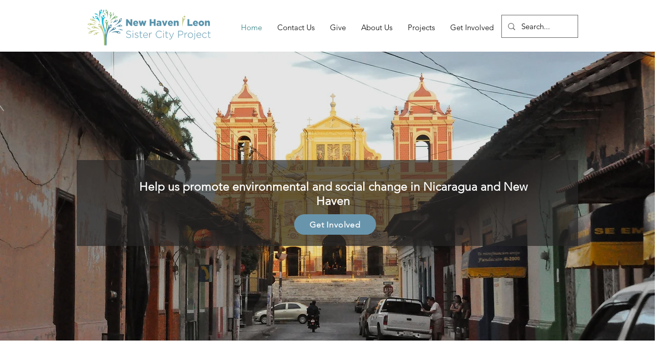

--- FILE ---
content_type: text/css; charset=utf-8
request_url: https://www.newhavenleon.org/_serverless/pro-gallery-css-v4-server/layoutCss?ver=2&id=comp-lim7xc91&items=0_1641_2000%7C0_716_743%7C0_998_1000%7C0_384_533&container=1753_1240_485.75_720&options=gallerySizeType:px%7CgallerySizePx:292%7CimageMargin:32%7CisRTL:false%7CgridStyle:1%7CnumberOfImagesPerRow:4%7CgalleryLayout:2%7CtitlePlacement:SHOW_BELOW%7CcubeRatio:1.3333333333333333%7CisVertical:true%7CtextBoxHeight:320
body_size: -192
content:
#pro-gallery-comp-lim7xc91 [data-hook="item-container"][data-idx="0"].gallery-item-container{opacity: 1 !important;display: block !important;transition: opacity .2s ease !important;top: 0px !important;left: 0px !important;right: auto !important;height: 535px !important;width: 286px !important;} #pro-gallery-comp-lim7xc91 [data-hook="item-container"][data-idx="0"] .gallery-item-common-info-outer{height: 320px !important;} #pro-gallery-comp-lim7xc91 [data-hook="item-container"][data-idx="0"] .gallery-item-common-info{height: 320px !important;width: 100% !important;} #pro-gallery-comp-lim7xc91 [data-hook="item-container"][data-idx="0"] .gallery-item-wrapper{width: 286px !important;height: 215px !important;margin: 0 !important;} #pro-gallery-comp-lim7xc91 [data-hook="item-container"][data-idx="0"] .gallery-item-content{width: 286px !important;height: 215px !important;margin: 0px 0px !important;opacity: 1 !important;} #pro-gallery-comp-lim7xc91 [data-hook="item-container"][data-idx="0"] .gallery-item-hover{width: 286px !important;height: 215px !important;opacity: 1 !important;} #pro-gallery-comp-lim7xc91 [data-hook="item-container"][data-idx="0"] .item-hover-flex-container{width: 286px !important;height: 215px !important;margin: 0px 0px !important;opacity: 1 !important;} #pro-gallery-comp-lim7xc91 [data-hook="item-container"][data-idx="0"] .gallery-item-wrapper img{width: 100% !important;height: 100% !important;opacity: 1 !important;} #pro-gallery-comp-lim7xc91 [data-hook="item-container"][data-idx="1"].gallery-item-container{opacity: 1 !important;display: block !important;transition: opacity .2s ease !important;top: 0px !important;left: 318px !important;right: auto !important;height: 535px !important;width: 286px !important;} #pro-gallery-comp-lim7xc91 [data-hook="item-container"][data-idx="1"] .gallery-item-common-info-outer{height: 320px !important;} #pro-gallery-comp-lim7xc91 [data-hook="item-container"][data-idx="1"] .gallery-item-common-info{height: 320px !important;width: 100% !important;} #pro-gallery-comp-lim7xc91 [data-hook="item-container"][data-idx="1"] .gallery-item-wrapper{width: 286px !important;height: 215px !important;margin: 0 !important;} #pro-gallery-comp-lim7xc91 [data-hook="item-container"][data-idx="1"] .gallery-item-content{width: 286px !important;height: 215px !important;margin: 0px 0px !important;opacity: 1 !important;} #pro-gallery-comp-lim7xc91 [data-hook="item-container"][data-idx="1"] .gallery-item-hover{width: 286px !important;height: 215px !important;opacity: 1 !important;} #pro-gallery-comp-lim7xc91 [data-hook="item-container"][data-idx="1"] .item-hover-flex-container{width: 286px !important;height: 215px !important;margin: 0px 0px !important;opacity: 1 !important;} #pro-gallery-comp-lim7xc91 [data-hook="item-container"][data-idx="1"] .gallery-item-wrapper img{width: 100% !important;height: 100% !important;opacity: 1 !important;} #pro-gallery-comp-lim7xc91 [data-hook="item-container"][data-idx="2"].gallery-item-container{opacity: 1 !important;display: block !important;transition: opacity .2s ease !important;top: 0px !important;left: 636px !important;right: auto !important;height: 535px !important;width: 286px !important;} #pro-gallery-comp-lim7xc91 [data-hook="item-container"][data-idx="2"] .gallery-item-common-info-outer{height: 320px !important;} #pro-gallery-comp-lim7xc91 [data-hook="item-container"][data-idx="2"] .gallery-item-common-info{height: 320px !important;width: 100% !important;} #pro-gallery-comp-lim7xc91 [data-hook="item-container"][data-idx="2"] .gallery-item-wrapper{width: 286px !important;height: 215px !important;margin: 0 !important;} #pro-gallery-comp-lim7xc91 [data-hook="item-container"][data-idx="2"] .gallery-item-content{width: 286px !important;height: 215px !important;margin: 0px 0px !important;opacity: 1 !important;} #pro-gallery-comp-lim7xc91 [data-hook="item-container"][data-idx="2"] .gallery-item-hover{width: 286px !important;height: 215px !important;opacity: 1 !important;} #pro-gallery-comp-lim7xc91 [data-hook="item-container"][data-idx="2"] .item-hover-flex-container{width: 286px !important;height: 215px !important;margin: 0px 0px !important;opacity: 1 !important;} #pro-gallery-comp-lim7xc91 [data-hook="item-container"][data-idx="2"] .gallery-item-wrapper img{width: 100% !important;height: 100% !important;opacity: 1 !important;} #pro-gallery-comp-lim7xc91 [data-hook="item-container"][data-idx="3"]{display: none !important;} #pro-gallery-comp-lim7xc91 .pro-gallery-prerender{height:534.5px !important;}#pro-gallery-comp-lim7xc91 {height:534.5px !important; width:1240px !important;}#pro-gallery-comp-lim7xc91 .pro-gallery-margin-container {height:534.5px !important;}#pro-gallery-comp-lim7xc91 .pro-gallery {height:534.5px !important; width:1240px !important;}#pro-gallery-comp-lim7xc91 .pro-gallery-parent-container {height:534.5px !important; width:1272px !important;}